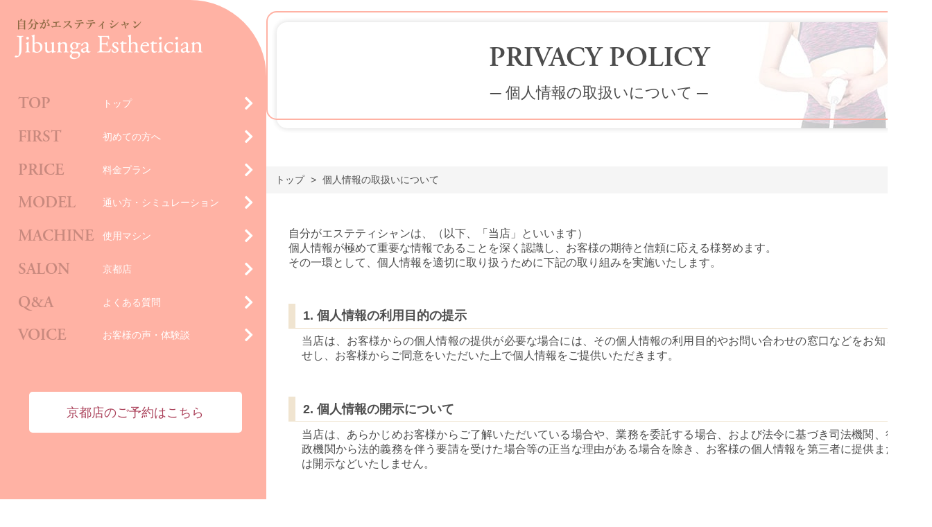

--- FILE ---
content_type: text/html; charset=UTF-8
request_url: https://jibunga-esthetician.com/privacy/
body_size: 10814
content:
<!DOCTYPE html>
<html lang="ja">
<head>
<meta charset="UTF-8" />
<title>個人情報の取扱いについて｜定額制セルフエステ「自分がエステティシャン」【京都】</title>
<meta name="author" content="HEISEI ENTERPRISE,Inc." />
<meta name="copyright" content="Copyright(C) by HEISEI ENTERPRISE All Rights Reserved." />
<meta name="description" content="定額制通い放題のセルフエステ「自分がエステティシャン」の「個人情報の取扱いについて」ご覧頂けます。" />
<meta name="viewport" content="width=device-width, initial-scale=1">
<!-- Google Tag Manager -->
<script>(function(w,d,s,l,i){w[l]=w[l]||[];w[l].push({'gtm.start':
new Date().getTime(),event:'gtm.js'});var f=d.getElementsByTagName(s)[0],
j=d.createElement(s),dl=l!='dataLayer'?'&l='+l:'';j.async=true;j.src=
'https://www.googletagmanager.com/gtm.js?id='+i+dl;f.parentNode.insertBefore(j,f);
})(window,document,'script','dataLayer','GTM-W9X2LZ3');</script>
<!-- End Google Tag Manager -->
<link rel="canonical" href="https://jibunga-esthetician.com/privacy/" />
<link rel="shortcut icon" type="image/x-icon" href="../favicon.ico" />
<link rel="apple-touch-icon" href="../apple-touch-icon.png" />
<script src="https://ajax.googleapis.com/ajax/libs/jquery/3.6.0/jquery.min.js"></script>
<script src="../js/pagetop.js"></script>
<link rel="stylesheet" href="https://use.typekit.net/qpz4zqr.css"><!-- Adobe Typekit  -->
<link rel="stylesheet" href="https://use.fontawesome.com/releases/v5.8.1/css/all.css" integrity="sha384-50oBUHEmvpQ+1lW4y57PTFmhCaXp0ML5d60M1M7uH2+nqUivzIebhndOJK28anvf" crossorigin="anonymous">
<link rel="stylesheet" type="text/css" href="../css/css.css?2509">
</head>

<body>
<!-- Google Tag Manager (noscript) -->
<noscript><iframe src="https://www.googletagmanager.com/ns.html?id=GTM-W9X2LZ3"
height="0" width="0" style="display:none;visibility:hidden"></iframe></noscript>
<!-- End Google Tag Manager (noscript) -->
<header class="bg_main">
<div class="logo_co">
<a href="../"><img src="../img/jibunga-esthetician_logo.png" alt=""></a>
</div>
<div class="navi_menu">
<input type="checkbox" id="menu_btn_check">
<label for="menu_btn_check" class="menu_btn"><span></span></label>

<div class="menu_content">
<nav class="main_menu">
<ul>
<li><a href="../"><div><span class="font_ag_b">TOP</span>トップ</div><i class="arrow fa fa-chevron-right"></i></a></li>
<li><a href="../first/"><div><span class="font_ag_b">FIRST</span>初めての方へ</div><i class="arrow fa fa-chevron-right"></i></a></li>
<li><a href="../price/"><div><span class="font_ag_b">PRICE</span>料金プラン</div><i class="arrow fa fa-chevron-right"></i></a></li>
<li><a href="../model/"><div><span class="font_ag_b">MODEL</span>通い方・シミュレーション</div><i class="arrow fa fa-chevron-right"></i></a></li>
<li><a href="../machine/"><div><span class="font_ag_b">MACHINE</span>使用マシン</div><i class="arrow fa fa-chevron-right"></i></a></li>
<li><a href="../salon-kyoto/"><div><span class="font_ag_b">SALON</span>京都店</div><i class="arrow fa fa-chevron-right"></i></a></li>
<li><a href="../qa/"><div><span class="font_ag_b">Q&A</span>よくある質問</div><i class="arrow fa fa-chevron-right"></i></a></li>
<li><a href="../voice/"><div><span class="font_ag_b">VOICE</span>お客様の声・体験談</div><i class="arrow fa fa-chevron-right"></i></a></li>
</ul>
</nav>

<div class="header_salon_wrap">
<div class="h_salon_co">
<a href="https://airrsv.net/jibunga-esthetician-kyoto/calendar" target="_blank">京都店のご予約はこちら</a>
</div>
</div>
</div>

</div>
</header>

<main id="d_page">

<section class="header">
<div class="header_wrap">
<h1 class="d_page"><span class="font_ag_b">PRIVACY POLICY</span>─ 個人情報の取扱いについて ─</h1>
</div>
</section>

<section class="breadcrumb">
<div id="breadcrumb" itemscope itemtype="https://schema.org/BreadcrumbList"> 
<ul>
<li class="home" itemprop="itemListElement" itemscope itemtype="https://schema.org/ListItem"> 
<a href="../" itemprop="item"><span itemprop="name">トップ</span></a>
<meta itemprop="position" content="1" /> 
</li>
<li itemprop="itemListElement" itemscope itemtype="https://schema.org/ListItem">
<span itemprop="name">個人情報の取扱いについて</span>
<meta itemprop="position" content="2" /> 
</li>
</ul>
</div>
</section>

<section>
<div class="content_wrap">
<div class="content">

<div class="d_top_wrap">
<p>
自分がエステティシャンは、（以下、「当店」といいます）<br class="pc">個人情報が極めて重要な情報であることを深く認識し、お客様の期待と信頼に応える様努めます。<br>
その一環として、個人情報を適切に取り扱うために下記の取り組みを実施いたします。
</p>
</div>

<div class="pp_wrap">

<div class="pp_co">
<h2>1. 個人情報の利用目的の提示</h2>
<p>当店は、お客様からの個人情報の提供が必要な場合には、その個人情報の利用目的やお問い合わせの窓口などをお知らせし、お客様からご同意をいただいた上で個人情報をご提供いただきます。</p>
</div>

<div class="pp_co">
<h2>2. 個人情報の開示について</h2>
<p>当店は、あらかじめお客様からご了解いただいている場合や、業務を委託する場合、および法令に基づき司法機関、行政機関から法的義務を伴う要請を受けた場合等の正当な理由がある場合を除き、お客様の個人情報を第三者に提供または開示などいたしません。</p>
</div>

<div class="pp_co">
<h2>3. 個人情報を利用する場合</h2>
<p>当店は、お客様から同意をいただいた利用目的範囲内で個人情報を利用いたします。</p>
</div>

<div class="pp_co">
<h2>4. 個人情報の取扱における安全対策の実施</h2>
<p>当店は、組織ごとに個人情報保護の責任者を置き、適切な管理に取り組みます。また、個人情報を安全に管理するために、セキュリティの確保・向上に努めます。
なお、当店は、利用目的が達成された個人情報につきまして、継続して保管する必要がなくなったと判断した場合、お客様の個人情報を消去する場合がございます。</p>
</div>

<div class="pp_co">
<h2>5. お客様からのお問合せ等について</h2>
<p>当店は、お客様から、当グループが管理するお客様ご自身の個人情報について照会などを希望された場合、お客様の意思を尊重し、適切に対応いたします。</p>
</div>

<div class="pp_co">
<h2>6. 他人の個人情報について</h2>
<p>ご利用者が、ご自分以外の方の個人情報を当店にご提供される際には、必ずご本人から、ご利用者が当店に対して個人情報を提供するご了解を頂いた上で、ご提供下さい。</p>
</div>

<div class="pp_co">
<h2>7. セキュリティについて</h2>
<p>お客様の登録情報はプライバシー保護およびセキュリティのため、パスワードで保護されています。</p>
</div>

<div class="pp_co">
<h2>8. メールによるお問合せについて</h2>
<p>電子メールでお問合せいただきましたご質問等につきまして、お客様との特別な合意により当店に回答義務がある場合を除き、ご回答の判断は当店の任意とさせていただきます。予めご了承ください。
<ul>
<li>当店では、お客さまの同意を頂いている場合、法令により必要と判断される場合、お客さま、または公共の利益のために必要であると考えられる場合を除き、お客さまの情報を利用したり外部に提供することはいたしません。</li>
<li>当店より送信するお客様へのご回答の電子メールは、お客様のお問い合わせにお答えする目的でお送りするものです。お客様へのご回答で送信した電子メールの一部、または全部をその他の目的でご使用になることはご遠慮ください。</li>
<li>電子メールでのご回答が不達の場合、またはご質問の内容によっては、電話での確認や電話・郵送でのご回答をさせていただく事がございます。必ず電話番号や名前、住所等のご記入をお願いいたします。</li>
<li>お問合せフォームにご記入いただきました個人情報につきましては、当店で責任をもって管理し、お客様へのご回答にのみ使用させていただきます。</li>
<li>お客さまの同意を頂いている場合、法令により必要と判断される場合、お客さま、または公共の利益のために必要であると考えられる場合を除き、第三者への開示や他の目的での使用はいたしません。定休日を挟んだ場合およびご質問の内容によっては、ご回答までに日数をいただく場合がございます。予めご了承ください。</li>  
</ul>
</div>

</div><!-- /pp_wrap -->

</div><!-- /content -->
</div><!-- /content_wrap -->
</section>


</main>

<footer class="bg_na">
<div class="footer_menu">
<div class="content">
<div class="footer_logo">
<a href="../"><img src="../img/jibunga-esthetician_w_logo.png" alt=""></a>
</div>

<ul class="f_menu">
<li><a href="../">トップ</a></li>
<li><a href="../campaign/">キャンペーン</a></li>
<li><a href="../first/">初めての方へ</a></li>
<li><a href="../model/">通い方・シミュレーション</a></li>
</ul>
<ul class="f_menu">
<li><a href="../price/">料金プラン</a></li>
<li><a href="../machine/">使用マシン</a></li>
<li><a href="../salon-kyoto/">店舗案内：京都店</a></li>
</ul>
<ul class="f_menu last">
<li><a href="../mama/">ママはエステティシャン</a></li>
<li><a href="../mens/">俺がエステティシャン</a></li>
<li><a href="../qa/">よくある質問</a></li>
<li><a href="../voice/">お客様の声・体験談</a></li>
</ul>

<ul class="f_other">
<li><a href="../privacy/">個人情報の取扱いについて</a></li>
<li><a href="../sitemap/">サイトマップ</a></li>
</ul>
</div>
</div>

<div class="bg_ggr">
<div class="footer_wrap">
<p class="copyright">Copyright&copy; 2026 by 自分がエステティシャン All Rights Reserved.</p>
</div>
</div>

<div id="pagetop-btn"><a href="#"><i class="fas fa-caret-square-up"></i></a></div>
</footer>

</body>
</html>


--- FILE ---
content_type: text/css
request_url: https://jibunga-esthetician.com/css/css.css?2509
body_size: 39022
content:
/*-----------------------------------------------------
スタイル
-------------------------------------------------------*/
.sp{display:none;}
.pc{display:block;}
.anchor {
padding-top: 135px;
margin-top: -135px;
}

@media screen and (max-width:768px){
.sp{display:block;}
.pc{display:none;}
.anchor {
padding-top: 70px;
margin-top: -70px;
}
}

/* マージン ------------------------------------------*/
.mt-10{margin-top:10px;}
.mt-15{margin-top:15px;}
.mt-20{margin-top:20px;}
.mb-10{margin-bottom:10px;}
.mb-15{margin-bottom:15px !important;}
.mb-20{margin-bottom:20px;}
.m-auto {margin:0 auto;}

/* パディング ------------------------------------------*/
.p-1em{padding:1em;}

a{
color: #4c4c4c;
transition: 0.3s ease-in-out;
text-decoration: none;
}
a:hover{opacity: 0.5;text-decoration: underline;}
a.link{color: #aa4059;text-decoration: underline;}
a.outside_link::after {
content: "\f35d";
font-family: "Font Awesome 5 Free";
font-weight: 900;
}
ol, ul {list-style: none;padding: 0;}
.b{font-weight: bold;}
.font_f{
font-family: "futura-pt", sans-serif;
font-weight: 500;
font-style: normal;
}
.font_ag{
font-family: adobe-garamond-pro, serif;
font-weight: 400;
font-style: normal;
}
.font_ag_b{
font-family: adobe-garamond-pro, serif;
font-weight: 600;
font-style: normal;
}
table {border-spacing: 0;border-collapse: collapse;}

/*-----------------------------------------------------
コンテンツ
-------------------------------------------------------*/
*, *:before, *:after { box-sizing:border-box; margin:0; }
body {
/*font-family: "メイリオ", "Meiryo", "ヒラギノ角ゴ Pro", "Hiragino Kaku Gothic Pro", sans-serif;*/
font-family: 游ゴシック体, YuGothic, 'Yu Gothic', "游ゴシック Medium", "Yu Gothic Medium", 'ヒラギノ角ゴシック Pro', 'Hiragino Kaku Gothic Pro', メイリオ, Meiryo, Osaka, 'ＭＳ Ｐゴシック', 'MS PGothic', sans-serif;
word-break: break-word;
color:#4c4c4c;
font-size:16px;
margin:0;
background: #fff;
}
img { max-width:100%; height:auto; vertical-align:top; }
main{}
section{margin: 0px 0 5em;}
section.bg{
padding: 3em 0 1em;
margin-bottom: 3em;
}
main#d_page{padding-top: 240px;}
section.header{
position: fixed;
margin: 0;
top: 0;
left: 30%;
width: 70%;
text-align: center;
z-index: 2;
}
.header_wrap{
width: 960px;
padding: 2em 2em 1.4em;
border: solid 2px #ffb2a4;
position: relative;
margin: 1em auto 2em;
border-radius: 15px;
}
.header_wrap::after {
background-image: url("../img/h1_bg.jpg");
background-color: rgb(255, 255, 255);
border: none;
content: '';
position: absolute;
top: 14px;
left: 13px;
width: 100%;
height: 100%;
z-index: -1;
box-shadow: 0px 0px 9px rgba(0, 0, 0, 0.2);
border-radius: 15px;
opacity: 0.8;
background-repeat: no-repeat;
background-position: bottom right;
}

.header_wrap.mens{border: solid 2px #000;}
.header_wrap.mens::after{background-image: url("../img/h1_mens_bg.jpg");}


h1.d_page{
font-weight: normal;
font-size: 1.4em;
}
h1.d_page span{
display: block;
font-size: 1.8em;
line-height: 1.7;
}
.content_wrap{margin-left: 30%;}
.content{
width: 960px;
margin: 0 auto 2em;
padding: 0 2em;
display: flex;
flex-wrap: wrap;
}
.shadowbox {  box-shadow: 0px 10px 10px rgba(0, 0, 0, 0.1);}

@media screen and (max-width:768px){
main{padding-top: 70px;}
section{margin: 0px 0 3em;}
section.bg{padding: 2em 0 0.1em;margin-bottom: 2em;}

main#d_page{padding-top: 70px;}
section.header{position: unset;width: 100%;}
.header_wrap{width: 88%;padding: 1.1em 1em 0.8em;border-radius: 10px;}
.header_wrap::after {
top: 10px;
left: 10px;
border-radius: 10px;
background-size: 90%;
background-position: 200% 100%;
}
h1.d_page{font-size: 1em;}
.content_wrap{margin: 0;}
.content{
width: 96%;
margin: 0 auto 2em;
padding: 0 0em;
}
}

/*-----------------------------------------------------
カラー
-------------------------------------------------------*/
.col_w{color: #fff;}
.col_br{color: #8b6841;}
.col_be{color: #f0e4d0;}
.col_pin{color: #ffb2a4;}
.col_pin2{color: #fd7d68;}

.bg_main{background-color: #ffb2a4;}
.bg_be{background-color: #f0e4d0;}
.bg_wi{background-color: #aa4059;}
.bg_na{background-color: #1b4d6c;}
.bg_pn{background-color: #fd7d68;}
.bg_w{background-color: #fff;}
.bg_gr{background-color: #f5f5f5;}
.bg_ggr{background-color: #1c1c1c;}

/* ヘッダー ------------------------------------------*/
header {
padding: 1.5em 1.2em;
position: fixed;
top: 0;
left: 0;
width: 30%;
/*max-width: 450px;*/
height: 100%;
border-radius: 0 110px 0 0;
z-index: 5;
/*box-shadow: 0px 10px 15px rgba(0, 0, 0, 0.3);*/
}
#menu_btn_check {display: none;}
.logo_co{width: 80%;margin-bottom: 3em;}
.main_menu{
width: 98%;
margin: 0 0 0 2%;
}
.main_menu ul{
display: flex;
flex-wrap: wrap;
}
.main_menu li{
font-size: 0.9em;
width: 100%;
margin-bottom: 1.3em;
}
.main_menu li span{
font-size: 1.6em;
color: #c8897e;
width: 40%;
}
.main_menu li span.col_pin{color: #ffb2a4;}
.main_menu li i{font-size: 1.5em;}
.main_menu li a{
display: flex;
justify-content: space-between;
align-items: center;
color: #fff;
}
.main_menu li a div{
display: flex;
align-items: center;
width: 90%;
}
.main_menu li a:hover{text-decoration:none;}
.header_salon_wrap{
width: 98%;
margin: 3em 0 0 2%;
display: flex;
flex-wrap: wrap;
}
.h_salon_co{
width: 100%;
margin: 0px 1em 1.2em;
}
.h_salon_co a{
text-align: center;
display: block;
font-size: 1.1em;
padding: 1em 0.5em;
color: #aa4059;
background: #fff;
position: relative;
border-radius: 5px;
}
.h_salon_co a:hover{
color: #fff;
background: #aa4059;
opacity: 1;
text-decoration: none;
}

@media screen and (max-width:768px){
header {
width: 100%;
/*border-radius: 0;*/
padding: 0;
max-width: 100%;
height: 70px;
border-radius: 0 0 30px  0;
box-shadow: 0px 0px 10px rgba(0, 0, 0, 0.4);
}
.logo_co{width: 215px;margin: 10px;}
.main_menu{width: 88%;margin: 1.5em auto 0;padding-top: 60px;}
.main_menu li{margin-bottom: 1.2em;}
.main_menu li span{font-size: 1.5em;width: 38%;}
.main_menu li i{font-size: 1em;}
.main_menu li a div{width: 97%;}
.header_salon_wrap{width: 80%;margin: 1em auto 0;}
.h_salon_co a{
padding: 0.8em 0.5em;
font-size: 1em;
}
.h_salon_co a:hover{}
.h_salon_co a::before{
font-family: "Font Awesome 5 Free";
content: "\f054";
font-weight: 900;
position: absolute;
right: 0.7em;
font-size: 1em;
top: 33%;
}

/* ハンバーガー ------------------------------------------*/
.menu_btn {
position: fixed;
top: 5px;
right: 0;
display: flex;
height: 60px;
width: 60px;
justify-content: center;
align-items: center;
z-index: 90;
}
.menu_btn span,
.menu_btn span:before,
.menu_btn span:after {
content: '';
display: block;
height: 3px;
width: 25px;
border-radius: 3px;
background-color: #ffffff;
position: absolute;
}
.menu_btn span:before {bottom: 8px;}
.menu_btn span:after {top: 8px;}

#menu_btn_check:checked ~ .menu_btn span {
background-color: rgba(255, 255, 255, 0);/*メニューオープン時は真ん中の線を透明にする*/
}
#menu_btn_check:checked ~ .menu_btn span::before {
bottom: 0;
transform: rotate(45deg);
transition: 0.3s all;
}
#menu_btn_check:checked ~ .menu_btn span::after {
top: 0;
transform: rotate(-45deg);
transition: 0.3s all;
}
.menu_content {
width: 100%;
height: 100%;
position: fixed;
top: 0;
left: 100%;/*leftの値を変更してメニューを画面外へ*/
z-index: -1;
background-color: #ffb2a4;
transition: all 0.3s;/*アニメーション設定*/
}
#menu_btn_check:checked ~ .menu_content {left: 0;/*メニューを画面内へ*/}
}

/* パンくず ------------------------------------------*/
section.breadcrumb{
background-color: #f5f5f5;
margin-bottom: 3em;
}
#breadcrumb{
padding: 10px 0 10px 1%;
font-size: 0.9em;
margin-left: 30%;
}
#breadcrumb ul{}
#breadcrumb li{display: inline;list-style: none;}
#breadcrumb li::after {content: '>';margin: 0 5px;}
#breadcrumb li:last-child::after {content: '';}
#breadcrumb li a{color: #4c4c4c;}
#breadcrumb li a:hover{opacity: 0.6;}

@media screen and (max-width: 768px){
section.breadcrumb{margin-bottom: 2em;}
#breadcrumb{padding: 5px;font-size: 0.8em;margin: 0;}
#breadcrumb ul{width: 100%;}
#breadcrumb li,
#breadcrumb li a,
#breadcrumb li span,
#breadcrumb li::after{box-sizing: unset;}
}

/* フッター ------------------------------------------*/
footer{}
.footer_menu{
margin-left: 30%;
padding-top: 1.5em;
}
.footer_menu li a{
color: #fff;
font-size: 0.9em;
}
.footer_logo{
margin: 0 36% 2em;
width: 28%;
}
ul.f_menu{
display: flex;
flex-direction: column;
width: calc(100% / 3) !important;
border-left: solid 1px #fff;
padding-left: 1em;
}
ul.f_menu.last{border-right: solid 1px #fff;}
ul.f_menu li{
position: relative;
padding-left: 16px;
margin: 0.3em 0;
}
ul.f_menu li::before {
font-family: "Font Awesome 5 Free";
content: '\f054';
font-weight: bold;
font-size: 0.8em;
position: absolute;
left: 0.0em;
color: #fff;
top: 7px;
}
ul.f_other{display: flex;margin-top: 1em;}
ul.f_other li{margin-right:2.5em;}
.footer_wrap{
margin-left: 30%;
text-align: center;
padding: 0.5em;
}
.copyright{color: #fff;font-size: 0.8em;}

#pagetop-btn{
z-index: 2;
position: fixed;
bottom: 30px;
right: 30px;
}
#pagetop-btn a{
color: #ffb2a4;
font-size: 4em;
}

@media screen and (max-width:768px){
footer{}
.footer_menu{margin: 0;padding: 1.8em 0.3em 0;}
.footer_logo{margin: 0 25% 1.5em;width: 48%;}
.footer_menu li a{}
ul.f_menu{
border: none;
padding: 0;
width: 60% !important;
}
ul.f_menu.last{border: none;}
ul.f_menu li{width: 100%;padding-left: 9px;}
ul.f_menu li::before {font-size: 0.5em;top: 10px;}
ul.f_menu:nth-child(3){width: 40% !important;}

ul.f_other{margin-top: 0.5em;}
ul.f_other li{margin-right: 2em;}

.footer_wrap{margin: 0;padding: 0.7em 0;}
.copyright{font-size: 0.7em;}

#pagetop-btn{bottom: 30px;right: 10px;}
#pagetop-btn a{font-size: 3.5em;}
}

/*-----------------------------------------------------
レイアウト
-------------------------------------------------------*/
h2{width: 100%;}
.h2_main{
font-size: 2.3em;
text-align: center;
margin: 0 0 1em;
padding: 0 0 1em;
background: url(../img/h2_dot.png) no-repeat center 2em;
}
.font_ag_b.h2_main{background: url(../img/h2_dot.png) no-repeat center 1.8em;}
.h2_main span{font-size: 0.8em;}

.h3_main{
font-size: 1.7em;
margin-bottom: 1em;
position: relative;
padding: 0 0 0.3em;
width: 100%;
}
.content p{width: 100%;}
.content ul{width: 100%;}

.d_top_wrap{
width: 100%;
margin-bottom: 4em;
}
.d_top_wrap h2{
font-size: 1.2em;
text-align: center;
line-height: 2;
}
.d_top_wrap h2 span{color: #ffb2a4;}
.d_top_wrap p{}

@media screen and (max-width:768px){
.h2_main{font-size: 1.4em;padding: 0px 0 1.2em;}
.h2_main.l2{background-position: center 3.7em;margin: 0px 0 1.5em;padding: 0px 0 1.4em;}
.font_ag_b.h2_main{font-size: 1.6em;padding: 0 0 1.2em;}
.h3_main{font-size: 1.2em;}
.d_top_wrap{margin-bottom: 3em;}
.d_top_wrap h2{font-size: 1.1em;}
.d_top_wrap p{padding: 0 0.5em;}
}

/* flex --------------------------------------------*/
.co_flex{
display: flex;
flex-wrap: wrap;
width: 100%;
}
.jus_bet{justify-content: space-between;}
.al_items_c{align-items: center;}
.al_items_s{align-items: flex-start;}
.wrap_last{
border-bottom: solid 1px #dcdcdc;
padding-bottom: 4em;
margin-bottom: 3em;
}
.bnr_wrap{
display: flex;
flex-wrap: wrap;
width: 100%;
}
.bnr_wrap.top .col_1{width: 70%;margin: 1% 15%;}
.bnr_wrap .col_1{width: 70%;margin: 0 15%;}
.bnr_wrap .col_2{width: 49%;}

@media screen and (max-width:768px){
.wrap_last{}
.bnr_wrap{}
.bnr_wrap .col_1{width: 90%;margin: 0 5%;}
.bnr_wrap.top .col_1{width: 90%;margin: 2% 5%;}
}

/* TOP -------------------------------------------*/
.top_h2{
background: #f0e4d0;
margin-top: -5em;
text-align: center;
}
.top_h2 h2{
color: #8b6841;
font-size: 1.3em;
padding: 1em;
}
.concept_img{width: 40%;}
.concept_text{
width: 53%;
text-align: center;
font-size: 1.3em;
padding:1.5em 0 0.5em;
display: flex;
flex-direction: column;
}
a.to_first{
border: solid 1px #fd7d68;
padding: 1em;
display: block;
margin-top: auto;
color: #fd7d68;
position: relative;
}
a.to_first:before{
font-family: "Font Awesome 5 Free";
content: "\f054";
font-weight: 900;
position: absolute;
right: 0.5em;
font-size: 1.5em;
top: 35%;
}
a:hover.to_first{
background: #fd7d68;
color: #fff;
text-decoration: none;
}

@media screen and (max-width:768px){
.top_h2{margin-top: -3em;}
.top_h2 h2{font-size: 1em;padding: 0.7em;}
.concept_img{
order: 2;
width: 87%;
margin: 0 auto;
}
.concept_text{
order: 1;
width: 96%;
font-size: 1.0em;
padding: 0;
margin: 0 auto;
}
a.to_first{margin: 1.5em 1em;padding: 0.6em;}
a.to_first:before{font-size: 1.2em;}
a:hover.to_first{}
}

/* info------------------------*/
.top_info_wrap{margin:0 2em 3em;}
.top_info{
width: 28%;
text-align: center;
position: relative;
}
.top_info img{
border-radius: 50%;
}
.top_info p.info_text{
position: absolute;
bottom: 3.1em;
font-size: 1.3em;
font-weight: bold;
line-height: 1.3;
background: rgba(245, 245, 245,0.7);
padding: 0.3em 0;
color: #aa4059;
}

.top_info p.info_btn{
margin: 1em auto 0;
width: 80%;
}
.info_btn a{
display: block;
padding: 0.1em;
color: #fff;
background: #aa4059;
border-radius: 50px;
position: relative;
}
.bnr_wrap.top{}

@media screen and (max-width:768px){
.top_info_wrap{justify-content: center;margin: 0 1em 1em;}
.top_info{width: 45%;margin: 0 2.5% 1em;}
.top_info img{}
.top_info p.info_text{font-size: 1em;}
.top_info p.info_btn{width: 100%;}
.info_btn a{font-size: 0.9em;padding: 0.4em 0;}
.bnr_wrap.top{}
}

/* こんな方にオススメ ------------------------*/
.ul_recommend{
display: flex;
flex-wrap: wrap;
padding: 2em 2em 0.8em;
border: solid 1px #8b6841;
position: relative;
margin:-1em 0 2em;
}
.ul_recommend:after{
background-color: #f7efe4;
border: none;
content: '';
position: absolute;
top: 14px;
left: 10px;
width: 100%;
height: 100%;
z-index: -1;
}
.ul_recommend li{
width: 50%;
font-size: 1.4em;
margin-bottom: 0.4em;
position: relative;
padding: 0px 0 0 37px;
}
.ul_recommend li::before {
font-family: "Font Awesome 5 Free";
content: '\f14a';
font-weight: 400;
font-size: 1.5em;
position: absolute;
left: 0.0em;
color: #fd7d68;
}

@media screen and (max-width:768px){
.ul_recommend{margin: 0em 1em 2em 0;}
.ul_recommend:after{}
.ul_recommend li{font-size: 1.1em;width: 100%;}
.ul_recommend li::before {}
}

/* ココがすごい! -------------------------------*/
.rec_co{
width: calc(100% / 3 - 4%);
margin: 0 2% 2.5em;
position: relative;
}
.rec_co .rec_number{
position: absolute;
font-size: 2.5em;
left: -10px;
top: -10px;
background: #aa4059;
width: 60px;
height: 60px;
text-align: center;
padding-top: 5px;
color: #fff;
}
.rec_img{}
.rec_text{
text-align: center;
font-size: 1.3em;
margin-top: 0.5em;
}
.rec_text span{
font-size: 0.7em;
margin-left: 0.3em;
}
.to_btn{
width: 50%;
margin: 0 auto;
}
.to_btn a{
text-align: center;
display: block;
font-size: 1.2em;
padding: 0.8em;
color: #fff;
background: #aa4059;
border-radius: 50px;
position: relative;
}
.to_btn a:before{
font-family: "Font Awesome 5 Free";
content: "\f054";
font-weight: 900;
position: absolute;
right: 1em;
font-size: 1em;
top: 32%;
}

@media screen and (max-width:768px){
.rec_co{width: calc(100% / 2 - 4%);}
.rec_co .rec_number{width: 40px;height: 40px;font-size: 26px;}
.rec_img{}
.rec_text{font-size: 1em;}
.rec_text span{}
.to_btn{width: 80%;}
.to_btn a{font-size: 1.1em;padding: 0.5em;}
.to_btn a:before{top: 30%;}
}

/* SALON INFO -------------------------------*/
.h3_salon{font-size: 1.6em;}
.top_salon{
width: 50% !important;
margin: 1em 0;
}
.top_salon_wrap{
width: 50%;
margin: 1em 0 0;
}
.top_salon_wrap .salon_co{
width: 100%;
background: #fff;
border: solid 1px #dcdcdc;
border-radius: 15px;
}
.top_salon_wrap .salon_img{
width: 50%;
border-radius: 15px 0 0 15px;
}
.top_salon_wrap .salon_text{
text-align: center;
width: 50%;
padding: 0.6em;
display: flex;
flex-direction: column;
}
.top_salon_wrap .salon_area{
font-size: 0.8em;
margin-bottom: 0.4em;
background: #dcdcdc;
}
.top_salon_wrap .salon_co h4{
font-size: 1em;
font-weight: normal;
}
.top_salon_wrap .salon_tel{font-size: 1.6em;}
.top_salon_wrap .salon_tel i{
font-size: 0.7em;
margin-right: 0.2em;
transform: scale(-1, 1);
} 
.top_salon_wrap .salon_reserve{margin-top: auto;}
.top_salon_wrap .salon_reserve a{
text-align: center;
display: block;
padding: 0.1em;
color: #fff;
background: #aa4059;
border-radius: 50px;
position: relative;
}
.top_salon_wrap .salon_reserve a::before {
font-family: "Font Awesome 5 Free";
content: "\f054";
font-weight: 900;
position: absolute;
right: 1.3em;
font-size: 0.8em;
top: 29%;
}
.qa_wrap .co_flex{margin: 0.5em 0.5em 0;}

@media screen and (max-width:768px){
.h3_salon{font-size: 1.3em;margin-bottom: 0.5em;text-align: center;width: 100%;}
.top_salon{text-align: center;width: 100% !important;margin: 0 0 1em;}
.top_salon_wrap{width: 80%;margin: 0 auto;}
.top_salon_wrap .salon_co{margin: 0 auto 0; border-radius: 10px;}
.top_salon_wrap .salon_img{width: 100%;border-radius: 10px 10px 0 0;}
.top_salon_wrap .salon_text{width: 100%;padding: 0.6em;}
.top_salon_wrap .salon_tel{font-size: 1.1em;margin: 0.5em 0;}
.top_salon_wrap .salon_reserve a{padding: 0.5em 0;}
.top_salon_wrap .salon_reserve a::before {top: 34%;}
.qa_wrap .co_flex{margin: 0.5em auto 0;}
}

/* 初めての方へ ----------------------------------*/
.first_wrap{}
.first_wrap h2{
color: #fd7d68;
margin-bottom: 1em;
padding-bottom: 0.5em;
font-size: 1.5em;
border-bottom: dotted 7px;
text-align: center;
}
.first_img{width: 40%;}
.first_text{width: 53%;}
.first_text ul{
margin: 0.7em auto 1.3em;
padding: 0 0.5em;
}
.first_text li{
margin-bottom: 0.4em;
position: relative;
padding: 0px 0 0 26px;
}
.first_text li::before {
font-family: "Font Awesome 5 Free";
content: '\f00c';
font-size: 1.2em;
font-weight: bold;
position: absolute;
top: 2px;
left: 0.0em;
color: #fd7d68;
}

@media screen and (max-width:768px){
.first_wrap{}
.first_wrap h2{font-size: 1.2em;}
.first_img{width: 87%;margin: 0 auto 1.5em;}
.first_text{
width: 96%;
font-size: 1.0em;
padding: 0;
margin: 0 auto;
}
.first_text li{padding: 0px 0 0 20px;}
.first_text li::before {font-size: 1em;top: 5px;}
}

/* キャンペーン ----------------------------------*/
.campaign_wrap{
width: 100%;
text-align: center;
border: solid 5px #bcd1de;
margin: 0 0 3em;
padding: 2em;
border-radius: 60px 60px 0 0;
}
.campaign_wrap h2{
border-bottom: 5px dotted #fd7d68;
padding-bottom: 0.3em;
font-size: 1.6em;
}
.campaign_wrap h3{
margin: 1em auto 0.3em;
font-size: 1.4em;
}
.campaign_wrap h4{
margin: 1em auto 0.2em;
font-size: 2.6em;
color: #aa4059;
}
.campaign_wrap ul{
width: 96%;
margin: 0 auto;
}
.campaign_wrap li{
background: #f0e4d0;
padding: 0.5em;
margin-bottom: 0.5em;
color: #8b6841;
font-weight: bold;
font-size: 1.2em;
}
.campaign_btn_wrap{
display: flex;
flex-wrap: wrap;
justify-content: space-around;
}
.campaign_btn_wrap .to_btn{width: 46%;}
.price_off{
color: #fd7d68;
font-size: 3em;
font-weight: bold;
}
.agreement_wrap{
text-align: center;
width: 100%;
}

@media screen and (max-width:768px){
.campaign_wrap{border-radius: 30px 30px 0 0;padding: 1em 0.6em;border: solid 3px #bcd1de;}
.campaign_wrap h2{font-size: 1.3em;}
.campaign_wrap h3{font-size: 1.2em;}
.campaign_wrap h4{font-size: 1.8em;}
.campaign_wrap ul{width: 100%;}
.campaign_wrap li{font-size: 1em;padding: 0.3em;margin-bottom: 0.3em;}
.campaign_btn_wrap{}
.campaign_btn_wrap .to_btn{width: 90%;margin-bottom: 1em;}
.price_off{font-size: 1.8em;}
.campaign_s{font-size: 0.8em;}
.agreement_wrap{margin-top: -1em;font-size: 0.8em;}
}

/* 使用マシン ----------------------------------*/
.mcn_wrap{
border-top: solid 1px #dcdcdc;
margin-bottom: 4em;
padding-top: 4em;
}
.mcn_img{width: 30%;}
.mcn_text{width: 62%;}
.mcn_text h3,
.flow_text h3{
font-size: 1.7em;
margin-bottom: 1em;
position: relative;
padding: 0 0 0.3em;
}
.mcn_text h3:after,
.flow_text h3:after,
.h3_main::after{
position: absolute;
bottom: 0;
left: 0;
width: 100%;
height: 6px;
content: '';
background-image: linear-gradient(to right, #ffb2a4 0%, #fcf2f8 50%, #ceeafb 100%);
border-radius: 3px;
}
.mcn_text dl{margin-bottom: 1.5em;}
.mcn_text dt{
font-size: 1.1em;
font-weight: bold;
color: #8b6841;
position: relative;
padding-left: 1.2em;
}
.mcn_text dt::before{
position: absolute;
content: '■';
left: 0;
}
.mcn_text dt span{font-size: 0.8em;}
.mcn_wrap .or1{order: 2;}
.mcn_wrap .or2{order: 1;}

.mcn_tokyo{
text-align: center;
width: 100%;
padding: 0.5em;
border: solid 5px #f0e4d0;
margin: -1em 2em 2em;
}
.mcn_tokyo .title{
background: #f0e4d0;
color: #8b6841;
font-weight: bold;
padding: 0.3em;
font-size: 1.2em;
margin-bottom: 0.5em;
}
.mcn_text p{margin-bottom: 1em;}
.mcn_text ul{
list-style: disc;
color: #fd7d68;
margin: -1em 0 0.5em 2em;
}
.mcn_text li{}
.mcn_text li span{color: #4c4c4c;}
.mcn_text h4{
border-bottom: 3px solid #ffb2a4;
margin: 1.4em 0 1em;
font-size: 1.1em;
}
.mcn_use_img{width: 46%;margin: 0 2%;}
.mcn_use_img1{width: 100%;margin-bottom: 1em;}
.mcn_wrap.be-be{
border-top: none;
margin-bottom: 3em;
padding-top: 1em;
}
h3.be-be{
width: 100%;
border-bottom: 5px dotted #dcdcdc;
margin: 0em 0 1.4em;
font-size: 1.3em;
}

@media screen and (max-width:768px){
.mcn_wrap{margin-bottom: 2em;padding-top: 2em;}
.mcn_img{width: 50%;margin: 0 auto 1.8em;}
.mcn_text{width: 96%;margin: 0 auto;}
.mcn_text h3,.flow_text h3{font-size: 1.3em;margin-bottom: 0.7em;}
.mcn_wrap .or1{order: 1;}
.mcn_wrap .or2{order: 2;}
.mcn_tokyo{margin: 0em 0em 2em;font-size: 0.9em;}
.mcn_tokyo .title{font-size: 1.2em;}
.mcn_text ul{margin: -1em 0 0.5em 1.5em;width: 90%;}
.mcn_text h4{font-size: 1em;}
}

/*  通い方・シミュレーション ----------------------------------*/
.model_btn_wrap{
margin: 0 auto 3em;
width: 70%;
}
.model_btn{width: 48%;}
.model_btn a{
text-align: center;
display: block;
font-size: 1em;
padding: 0.5em 0.5em;
color: #aa4059;
background: #fff;
position: relative;
border: solid 1px;
border-radius: 50px;
}
.model_btn a.dw::before,
.model_btn a.up::before{
font-family: "Font Awesome 5 Free";
font-weight: 900;
position: absolute;
right: 1em;
font-size: 1em;
top: 32%;
}
.model_btn a.dw::before{content: "\f078";}
.model_btn a.up::before{content: "\f077";}

.flow_wrap{margin-bottom: 4em;align-items: start;}
.flow_img_co{
width: 39%;
position: relative;
height: 245px;
}
.flow_img{
position: absolute;
top: 10px;
left: 0;
}

.flow_img_co p{
position: relative;
margin: 0 -10px;
padding: 0.5em 0.7em 0.2em 0.7em;
background: #ffb2a4;
z-index: 1;
font-size: 1.4em;
display: inline;
color: #fff;
}
.flow_img_co p:before{
position: absolute;
content: '';
bottom: -10px;
left: 0;
width: 0;
height: 0;
border-top: 10px solid #b7a8a5;
border-left: 10px solid transparent;
}
.flow_img_co p span{font-size: 1.5em;}
.flow_img_co p.mens{background: #000;}

.flow_text{
width: 57%;
/*padding-top: 1.7em;*/
}
.flow_text h3{}
.flow_text h3 span{
font-size: 1.8em;
color: #ffb2a4;
margin-right: 0.2em;
line-height: 1;
}
.flow_btn_wrap{
display: flex;
flex-wrap: wrap;
margin-top: 1em;
}
.flow_btn{
width: 70%;
margin: 0 auto 1em;
}
.flow_btn a{
text-align: center;
display: block;
padding: 0.4em;
color: #fff;
background: #aa4059;
border-radius: 50px;
position: relative;
font-size: 1.1em;
}
.flow_btn a::before {
font-family: "Font Awesome 5 Free";
content: "\f054";
font-weight: 900;
position: absolute;
right: 1.3em;
font-size: 0.8em;
top: 31%;
}

.model_wrap{margin-bottom: 4em;align-items: start;}
.model_wrap h3{
width: 100%;
text-align: center;
font-size: 1.4em;
padding: 0.5em;
border-radius: 10px;
margin-bottom: 1em;
}

.model_wrap h3.plan_a{background: #ceeafb;color: #438dba;}
.model_wrap h3.plan_b{background: #c7eacb;color: #61ac6a;}
.model_wrap h3.plan_c{background: #ffe2dd;color: #fd7d68;}

.model_img_co{
width: 38%;
position: relative;
}
.model_img_text{
position: absolute;
background: #fff3f0;
color: #ffb2a4;
width: 100px !important;
border-radius: 100px;
font-size: 1.5em;
font-weight: bold;
text-align: center;
left: 5px;
top: 0;
box-shadow: 0px 0px 0px 5px rgb(255, 178, 164);
}
.model_img_text.mama{
font-size: 1.3em;
width: 180px !important;
line-height: 1.8;
}
.model_img_text.mens{
color: #000;
background: #dfdfdf;
box-shadow: 0px 0px 0px 5px rgb(0, 0, 0);
font-size: 1.2em;
width: 150px !important;
line-height: 1.8;
}
.model_img{margin: 15px 0 0 15px;}

.model_text_wrap{
width: 55%;
display: flex;
flex-direction: column;
margin-right: 1em;
position: relative;
}
.model_text_wrap::before {
content: '';
position: absolute;
top: 0;
bottom: 0;
width: 18px;
background: #dfdfdf;
left: 56px;
border-radius: 10px;
}
.model_text_wrap.mama::before {background: #f9eae7;}
.model_text{
display: flex;
justify-content: space-between;
align-items: center;
width: 100%;
margin: 1.2em 0;
z-index: 1;
}
.model_text time{
width: 25%;
text-align: center;
line-height: 0.9;
font-size: 1.3em;
color: #666;
background: #fff;
padding: 0.6em 0;
}
.model_text p{
width: 70%;
background: #f1f1f1;
padding: 0.6em 1em;
font-size: 1.2em;
font-weight: bold;
border-radius: 10px;
position: relative;
}
.model_text p::after {
position: absolute;
top: calc(50% - 10px);
left: -30px;
width: 0;
height: 0;
content: '';
border-width: 10px 20px 10px 10px;
border-style: solid;
border-color: transparent #f1f1f1 transparent transparent;
}
.model_text.ac time{color: #fd7d68;}
.model_text.ac p{background: #fd7d68;color: #fff;}
.model_text.ac p::after{border-color: transparent #fd7d68 transparent transparent;}

@media screen and (max-width:768px){
.model_btn_wrap{width: 100%;}
.model_btn{width: 49%;}
.model_btn a{font-size: 0.9em;}
.flow_wrap{margin-bottom: 4em;}
.flow_img_co{width: 310px;margin: 0 auto;height: 240px;}
.flow_text{width: 96%;padding-top: 0;margin: 0 auto;}
.flow_btn{width: 85%;}
.flow_btn a{font-size: 1em;}
.model_wrap h3{font-size: 1.1em;}

.model_img_co{
width: 300px;
margin: 0 auto;
height: 240px;
}
.model_img_text{
left: -15px;
font-size: 1.2em;
box-shadow: 0px 0px 0px 3px rgb(255, 178, 164);
}
.model_img_text.mama{font-size: 1.1em;width: 150px !important;}
.model_img_text.mens{
font-size: 1.1em;
width: 130px !important;
box-shadow: 0px 0px 0px 3px rgb(0, 0, 0);
}
.model_img{margin: 15px 0 0 0;}
.model_text_wrap{width: 100%;margin: 0 auto;}
.model_text_wrap::before {left: 14.3%;}
.model_text time{font-size: 1.2em;width: 33%;}
.model_text p{width: 60%;font-size: 1em;padding: 0.6em 0.8em;}
.model_text p::after {left: -27px;top: calc(50% - 8px);border-width: 8px 17px 8px 10px;}
}

/* ママはエステティシャン ----------------------------------*/
.mama_wrap{margin-bottom: 4em;}
.mama_img{width: 44%;order: 2;box-shadow: 5px 5px 15px rgba(0, 0, 0, 0.2);
}
.mama_text{width: 50%;order: 1;}
.mama_text h2{
color: #fd7d68;
margin-bottom: 1em;
padding-bottom: 0.5em;
font-size: 1.5em;
border-bottom: dotted 7px;
}
.mama_text ul{
display: flex;
flex-wrap: wrap;
justify-content: space-between;
margin: 0 0 1em;
}
.mama_text li{
text-align: center;
background: #fd7d68;
width: 49%;
margin-bottom: 2%;
color: #fff;
padding: 0.5em;
font-weight: bold;
border-radius: 5px;
}

@media screen and (max-width:768px){
.mama_wrap{margin-bottom: 3em;}
.mama_img{width: 80%;order: 1;margin: 0 auto 1.3em;}
.mama_text{width: 96%;order: 2;margin: 0 auto;}
.mama_text h2{font-size: 1.2em;}
.mama_text li{padding: 0.3em;}
}

/* メンズ ----------------------------------*/
.mens_wrap{margin-bottom: 4em;}
.mens_img{width: 44%;order: 2;box-shadow: 5px 5px 15px rgba(0, 0, 0, 0.2);}
.mens_text{width: 50%;order: 1;}
.mens_text h2{
color: #000;
margin-bottom: 1em;
padding-bottom: 0.5em;
font-size: 1.5em;
border-bottom: dotted 7px;
}
.mens_text ul{
display: flex;
flex-wrap: wrap;
justify-content: space-between;
margin: 0 0 1em;
}
.mens_text li{
text-align: center;
background: #000;
width: 49%;
margin-bottom: 2%;
color: #fff;
padding: 0.5em;
font-weight: bold;
border-radius: 5px;
}
.flow_text.mens h3{
font-size: 1.7em;
margin-bottom: 1em;
position: relative;
padding: 0 0 0.3em;
color: #000;
}
.flow_text.mens h3:after{
position: absolute;
bottom: 0;
left: 0;
width: 100%;
height: 6px;
content: '';
background-image: linear-gradient(to right, #000 0%, #000 50%, #000 100%);
border-radius: 3px;
}
.flow_text.mens h3 span{
font-size: 1.8em;
color: #000;
margin-right: 0.2em;
line-height: 1;
}
.model_text_wrap.mens::before {background: #dfdfdf;}
.mens .model_text.ac time {color: #fd7d68;}
.mens .model_text.ac p {background: #000;color: #fff;}
.mens .model_text.ac p::after {  border-color: transparent #000 transparent transparent;}

@media screen and (max-width:768px){
.mens_wrap{margin-bottom: 3em;}
.mens_img{width: 80%;order: 1;margin: 0 auto 1.3em;}
.mens_text{width: 96%;order: 2;margin: 0 auto;}
.mens_text h2{font-size: 1.2em;}
.mens_text li{padding: 0.3em;}
.flow_text.mens h3{font-size: 1.3em;margin-bottom: 0.7em;}
}

/* 店舗紹介 ----------------------------------*/
.salon_img_wrap{margin-bottom: 4em;}
.salon_img_wrap .swiper-wrapper{flex-wrap: wrap;}
.salon_img_wrap .swiper-slide{
width: calc(100% / 2 - 1%) !important;
margin: 0.5%;
}
.map_wrap{
width: 96%;
height: 500px;
margin: 0 auto;
}
.map_wrap iframe{}
.salon_detail_wrap{
margin: 2em auto 3em;
width: 96%;
}
.salon_detail_wrap dl{
display: flex;
flex-wrap: wrap;
}
.salon_detail_wrap dt,
.salon_detail_wrap dd{padding: 1em 1em;}
.salon_detail_wrap dt{
width: 20%;
font-weight: bold;
border-bottom: solid 2px #ffb2a4;
text-align: center;
color: #fd7d68;
}
.salon_detail_wrap dd{
width: 80%;
border-bottom: 1px solid #dcdcdc;
}
.salon_detail_wrap dt.tel{padding-top: 1.7em;}
.salon_detail_wrap dd.tel{font-size: 1.5em;}
.salon_detail_wrap dd.tel i{
font-size: 0.7em;
margin-right: 0.2em;
transform: scale(-1, 1);
}

@media screen and (max-width:768px){
.salon_img_wrap{margin: 0 1em 2em;}
.salon_img_wrap .swiper-wrapper{flex-wrap: unset;}
.salon_img_wrap .swiper-slide{
width: 95% !important;
margin: 0 0.5%;
}

.salon_img_wrap .swiper-pagination-bullet {
width: 10px !important;
height: 10px !important;
margin: 0 0 0 6px !important;
background: #fff !important;
opacity: 1;
}
.salon_img_wrap .swiper-pagination-bullet-active{background: #ffb2a4 !important;}
.salon_img_wrap .swiper-horizontal > .swiper-pagination-bullets, .swiper-pagination-bullets.swiper-pagination-horizontal, .swiper-pagination-custom, .swiper-pagination-fraction {
bottom: 3px;
left: 0;
width: 100%;
}

.map_wrap{height: 300px;}
.salon_detail_wrap{margin: 2em auto 1em;}
.salon_detail_wrap dt,
.salon_detail_wrap dd{width: 100%;text-align: left;padding: 0.3em;}
.salon_detail_wrap dd{border-bottom: none;margin-bottom: 15px;}
.salon_detail_wrap dt.tel{padding-top: 0.3em;}
}

/* プラン一覧 ----------------------------------*/
.plan_wrap{
width: 96%;
margin: 0 auto 3.5em;
}
.plan_close_info{padding-left: 0.5em;margin-bottom: 1em;}

.plan_wrap h4{width: 100%;border-radius: 10px;}
h4.plan_a,
h4.plan_b,
h4.plan_c,
h4.plan_d,
h4.plan_e,
h4.other{
padding: 0.7em;
margin-bottom: 0.7em;
font-weight: bold;
font-size: 1.3em;
text-align: center;
}
h4.plan_a{background: #ceeafb;color: #438dba;}
h4.plan_b{background: #c7eacb;color: #61ac6a;}
h4.plan_c{background: #ffe2dd;color: #fd7d68;}
h4.plan_d{background: #dfebf9;color: #1969a2;}
h4.plan_e{background: #e4d9e8;color: #854f98;}
h4.other{background: #f0e4d0;color: #8b6841;}

.plan_a span.monthly_a,
.plan_b span.monthly_b,
.plan_c span.monthly_c,
.plan_d span.monthly_d,
.plan_d span.monthly_e{
padding: 5px 10px;
margin-right: 15px;
color: #fff;
border-radius: 5px;
font-size: 0.8em;
}
.plan_a span.monthly_a{background-color: #438dba;}
.plan_b span.monthly_b{background-color: #61ac6a;}
.plan_c span.monthly_c{background-color: #fd7d68;}
.plan_d span.monthly_d{background-color: #1969a2;}

.plan_a span.plan_time,
.plan_b span.plan_time,
.plan_c span.plan_time,
.plan_d span.plan_time,
.plan_e span.plan_time{
color: #666;
font-size: 0.8em;
margin: 0 10px;
}
table.plan_3{
border: 1px solid #dcdcdc;
width: 96%;
margin: 0 auto;
}
.plan_3 th{
padding: 0.3em;
border-bottom: 1px solid #dcdcdc;
border-left: 1px solid #dcdcdc;
background: #f5f5f5;
font-weight: bold;
}
.plan_3 td{
padding: 0.8em;
text-align: center;
border-bottom: 1px solid #dcdcdc;
border-left: 1px solid #dcdcdc;
font-size: 1.1em;
font-weight: bold;
}
.plan_note{margin: 0.7em 2em 0;}
.plan_note li{
font-size: 0.9em;
color: #fd7d68;
font-weight: bold;
}
.plan_note ::before{
content: "※";
margin-left: -1.2em;
padding-right: 0.2em;
}

@media screen and (max-width:768px){
.plan_wrap{margin: 0 auto 3em;}
.plan_close_info{font-size: 0.9em;}
.plan_wrap h4{padding: 0.5em;font-size: 1.1em;}
.plan_a span.monthly_a,
.plan_b span.monthly_b,
.plan_c span.monthly_c,
.plan_d span.monthly_d,
.plan_d span.monthly_e{
display: block;
padding: 3px 10px;
width: 30%;
margin: 0 auto 5px;
}
.plan_3 th{font-size: 0.9em;}
.plan_3 td{font-size: 0.9em;padding: 0.8em 0.4em;}
.plan_note{margin: 0.7em 0 0 1.4em;width: 91% !important;}
.plan_note li{font-size: 0.8em;}
}

/* 料金プラン ----------------------------------*/
input[name="tab_item"] { display: none; }/*ラジオボタンを全て消す*/
.tabs { }
/*タブのスタイル*/
.tab_item {
width: calc(100% / 2 - 30px);
font-size: 1.2em;
font-weight: bold;
color: #aa4059;
border: solid 1px #aa4059;
background-color: #fff;
text-align: center;
padding: 0.7em;
border-radius: 15px 15px 0 0;
margin: 0 15px;
border-bottom: none;
cursor: pointer;
position: relative;
}
.tab_item::before {
font-family: "Font Awesome 5 Free";
font-weight: 900;
position: absolute;
right: 7em;
font-size: 1em;
top: 32%;
content: "\f078";
color: #fff;
}
.tab_item:hover { opacity: 0.75; }
/*タブ切り替えの中身のスタイル*/
.tab_content {
display: none;
width: 100%;
padding: 3em 0 0;
border-top: solid 3px #aa4059;
}
/*選択されているタブのコンテンツのみを表示*/
#tab01:checked ~ #tab01_content,
#tab02:checked ~ #tab02_content,
#tab03:checked ~ #tab03_content,
#tab04:checked ~ #tab04_content {display: block; }
/*選択されているタブのスタイルを変える*/
.tabs input:checked + .tab_item { background-color: #aa4059; color: #fff;}

.tab_mid{width: 100%;}
.price_info{
width: 100%;
margin-bottom: 3em;
}
.price_info h2{
color: #fd7d68;
margin-bottom: 0.6em;
padding-bottom: 0.5em;
font-size: 1.5em;
border-bottom: dotted 7px;
text-align: center;
}
.price_info p{padding: 0 0.5em;}
a.to_campaign{
border: double 7px #fd7d68;
padding: 1em;
display: block;
color: #fd7d68;
position: relative;
font-size: 1.3em;
margin: 1em auto;
width: 50%;
font-weight: bold;
border-radius: 60px;
}
a.to_campaign::before {
font-family: "Font Awesome 5 Free";
content: "\f138";
font-weight: 900;
position: absolute;
right: 0.5em;
font-size: 2em;
top: 20%;
}
a:hover.to_campaign{
background: #fd7d68;
color: #fff;
text-decoration: none;
}

@media screen and (max-width:768px){
.tabs {}
.tab_item {
font-size: 1.1em;
margin: 0 10px;
width: calc(100% / 2 - 20px);
padding: 0.6em;
}
.tab_item::before {right: 1.2em;}
.tab_content {padding: 2em 0 0;}
.price_info{margin-bottom: 2em;}
.price_info h2{font-size: 1.2em;}
a.to_campaign{
width: 90%;
font-size: 1.1em;
padding: 0.9em;
border: double 5px #fd7d68;
}
a.to_campaign::before {right: 0.4em;font-size: 1.8em;}
}

/* よくある質問 ----------------------------------*/
.qa_wrap{margin-bottom: 3em;}
h3.qa{
font-size: 1.4em;
position: relative;
padding-bottom: 0.3em;
font-weight: normal;
border-bottom: solid 1px #dcdcdc;
margin: 0 0 0.2em 1.7em;
width: 857px;
}
h3.qa::before {
position: absolute;
content: 'Q.';
color: #ffb2a4;
font-size: 1.2em;
font-weight: bold;
left: -1.2em;
top: -0.25em;
}
.answer{
position: relative;
margin-left: 2.5em;
padding-top: 0.5em;
width: auto !important;
}
.answer::before {
position: absolute;
content: 'A.';
color: #4c4c4c;
font-size: 1.2em;
font-weight: bold;
left: -1.3em;
top: 0.2em;
}

@media screen and (max-width:768px){
.qa_wrap{}
h3.qa{font-size: 1.2em;width: auto;}
h3.qa::before {top: -0.15em;}
.answer{margin-left: 1.8em;}
}

/* お客様の声 ----------------------------------*/
.voice_wrap{margin-bottom: 3em;}
.voice_wrap h3 {
font-size: 1.1em;
color: #fd7d68;
margin-bottom: 0.3em;
}
.voice_wrap h3 i{
transform: scale(-1, 1);
font-size: 1.7em;
padding-left: 0.3em;
}
.voice_wrap p{
padding: 0.7em 0 0 2.4em;
border-top: dotted 1px #ffb2a4;
text-align: justify;
}

@media screen and (max-width:768px){
.voice_wrap{margin-bottom: 2em;}
.voice_wrap p{padding: 0.7em 0.5em 0;}
}

/* 個人情報の取扱いについて ----------------------------------*/
.pp_wrap{margin-top: -1em;}
.pp_co{margin-bottom: 3em;}
.pp_co h2{
font-size: 1.1em;
padding: 0.3em 0.3em 0.3em 0.6em;
margin-bottom: 0.5em;
border-left: 10px solid #f0e4d0;
border-bottom: 1px solid #f0e4d0;
}
.pp_co p{
text-align: justify;
padding: 0 1.2em;
}
.pp_co ul{margin: 1em 0 0;}
.pp_co li{
list-style: disc;
margin-left: 2.4em;
margin-bottom: 0.5em;
}

@media screen and (max-width:768px){
.pp_co p{padding: 0 0.4em;}
.pp_co li{margin-left: 1.6em;}
}

/* サイトマップ ----------------------------------*/
.sitemap_wrap{}
.sitemap_wrap div{
width: 47%;
border-bottom: solid 1px #f5f5f5;
}
.sitemap_wrap div a{
position: relative;
display: block;
padding: 1em;
}
.sitemap_wrap div a::before {
font-family: "Font Awesome 5 Free";
content: "\f054";
font-weight: 900;
position: absolute;
right: 1em;
font-size: 1em;
top: 32%;
color: #ffb2a4;
}

@media screen and (max-width:768px){
.sitemap_wrap div{width: 100%;}
.sitemap_wrap div a{padding: 0.6em 1em;}
}
